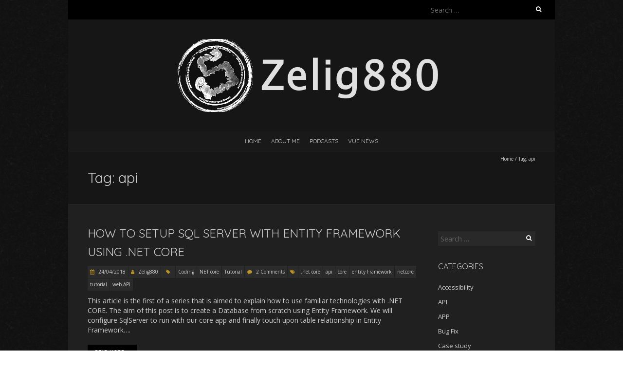

--- FILE ---
content_type: text/html; charset=UTF-8
request_url: https://zelig880.com/tag/api
body_size: 13997
content:
<!DOCTYPE html>
<!--[if lt IE 7 ]><html class="ie ie6" lang="en-GB"><![endif]-->
<!--[if IE 7 ]><html class="ie ie7" lang="en-GB"><![endif]-->
<!--[if IE 8 ]><html class="ie ie8" lang="en-GB"><![endif]-->
<!--[if ( gte IE 9)|!(IE)]><!--><html lang="en-GB"><!--<![endif]-->
<head>
<meta charset="UTF-8" />
<meta name="viewport" content="width=device-width, initial-scale=1, maximum-scale=1" />
<!--[if IE]><meta http-equiv="X-UA-Compatible" content="IE=edge,chrome=1"><![endif]-->
<link rel="profile" href="http://gmpg.org/xfn/11" />
<meta name='robots' content='index, follow, max-image-preview:large, max-snippet:-1, max-video-preview:-1' />
	<style>img:is([sizes="auto" i], [sizes^="auto," i]) { contain-intrinsic-size: 3000px 1500px }</style>
	
	<!-- This site is optimized with the Yoast SEO plugin v26.6 - https://yoast.com/wordpress/plugins/seo/ -->
	<title>api Archives - Zelig880</title>
	<link rel="canonical" href="https://zelig880.com/tag/api" />
	<meta property="og:locale" content="en_GB" />
	<meta property="og:type" content="article" />
	<meta property="og:title" content="api Archives - Zelig880" />
	<meta property="og:url" content="https://zelig880.com/tag/api" />
	<meta property="og:site_name" content="Zelig880" />
	<meta name="twitter:card" content="summary_large_image" />
	<meta name="twitter:site" content="@zelig880" />
	<script type="application/ld+json" class="yoast-schema-graph">{"@context":"https://schema.org","@graph":[{"@type":"CollectionPage","@id":"https://zelig880.com/tag/api","url":"https://zelig880.com/tag/api","name":"api Archives - Zelig880","isPartOf":{"@id":"https://zelig880.com/#website"},"breadcrumb":{"@id":"https://zelig880.com/tag/api#breadcrumb"},"inLanguage":"en-GB"},{"@type":"BreadcrumbList","@id":"https://zelig880.com/tag/api#breadcrumb","itemListElement":[{"@type":"ListItem","position":1,"name":"Home","item":"https://zelig880.com/"},{"@type":"ListItem","position":2,"name":"api"}]},{"@type":"WebSite","@id":"https://zelig880.com/#website","url":"https://zelig880.com/","name":"Zelig880","description":"","publisher":{"@id":"https://zelig880.com/#/schema/person/d93f3019c816900954a9a6476a90083c"},"potentialAction":[{"@type":"SearchAction","target":{"@type":"EntryPoint","urlTemplate":"https://zelig880.com/?s={search_term_string}"},"query-input":{"@type":"PropertyValueSpecification","valueRequired":true,"valueName":"search_term_string"}}],"inLanguage":"en-GB"},{"@type":["Person","Organization"],"@id":"https://zelig880.com/#/schema/person/d93f3019c816900954a9a6476a90083c","name":"Zelig880","image":{"@type":"ImageObject","inLanguage":"en-GB","@id":"https://zelig880.com/#/schema/person/image/","url":"https://zelig880.com/wp-content/uploads/2017/04/timbro-1.png","contentUrl":"https://zelig880.com/wp-content/uploads/2017/04/timbro-1.png","width":450,"height":435,"caption":"Zelig880"},"logo":{"@id":"https://zelig880.com/#/schema/person/image/"}}]}</script>
	<!-- / Yoast SEO plugin. -->


<link rel='dns-prefetch' href='//fonts.googleapis.com' />
<link rel='dns-prefetch' href='//www.googletagmanager.com' />
<link rel="alternate" type="application/rss+xml" title="Zelig880 &raquo; Feed" href="https://zelig880.com/feed" />
<link rel="alternate" type="application/rss+xml" title="Zelig880 &raquo; Comments Feed" href="https://zelig880.com/comments/feed" />
<script type="text/javascript" id="wpp-js" src="https://zelig880.com/wp-content/plugins/wordpress-popular-posts/assets/js/wpp.min.js?ver=7.3.6" data-sampling="0" data-sampling-rate="100" data-api-url="https://zelig880.com/wp-json/wordpress-popular-posts" data-post-id="0" data-token="c2f1085841" data-lang="0" data-debug="0"></script>
<link rel="alternate" type="application/rss+xml" title="Zelig880 &raquo; api Tag Feed" href="https://zelig880.com/tag/api/feed" />
		<!-- This site uses the Google Analytics by MonsterInsights plugin v9.11.0 - Using Analytics tracking - https://www.monsterinsights.com/ -->
							<script src="//www.googletagmanager.com/gtag/js?id=G-38H6GBWPXG"  data-cfasync="false" data-wpfc-render="false" type="text/javascript" async></script>
			<script data-cfasync="false" data-wpfc-render="false" type="text/javascript">
				var mi_version = '9.11.0';
				var mi_track_user = true;
				var mi_no_track_reason = '';
								var MonsterInsightsDefaultLocations = {"page_location":"https:\/\/zelig880.com\/tag\/api\/"};
								if ( typeof MonsterInsightsPrivacyGuardFilter === 'function' ) {
					var MonsterInsightsLocations = (typeof MonsterInsightsExcludeQuery === 'object') ? MonsterInsightsPrivacyGuardFilter( MonsterInsightsExcludeQuery ) : MonsterInsightsPrivacyGuardFilter( MonsterInsightsDefaultLocations );
				} else {
					var MonsterInsightsLocations = (typeof MonsterInsightsExcludeQuery === 'object') ? MonsterInsightsExcludeQuery : MonsterInsightsDefaultLocations;
				}

								var disableStrs = [
										'ga-disable-G-38H6GBWPXG',
									];

				/* Function to detect opted out users */
				function __gtagTrackerIsOptedOut() {
					for (var index = 0; index < disableStrs.length; index++) {
						if (document.cookie.indexOf(disableStrs[index] + '=true') > -1) {
							return true;
						}
					}

					return false;
				}

				/* Disable tracking if the opt-out cookie exists. */
				if (__gtagTrackerIsOptedOut()) {
					for (var index = 0; index < disableStrs.length; index++) {
						window[disableStrs[index]] = true;
					}
				}

				/* Opt-out function */
				function __gtagTrackerOptout() {
					for (var index = 0; index < disableStrs.length; index++) {
						document.cookie = disableStrs[index] + '=true; expires=Thu, 31 Dec 2099 23:59:59 UTC; path=/';
						window[disableStrs[index]] = true;
					}
				}

				if ('undefined' === typeof gaOptout) {
					function gaOptout() {
						__gtagTrackerOptout();
					}
				}
								window.dataLayer = window.dataLayer || [];

				window.MonsterInsightsDualTracker = {
					helpers: {},
					trackers: {},
				};
				if (mi_track_user) {
					function __gtagDataLayer() {
						dataLayer.push(arguments);
					}

					function __gtagTracker(type, name, parameters) {
						if (!parameters) {
							parameters = {};
						}

						if (parameters.send_to) {
							__gtagDataLayer.apply(null, arguments);
							return;
						}

						if (type === 'event') {
														parameters.send_to = monsterinsights_frontend.v4_id;
							var hookName = name;
							if (typeof parameters['event_category'] !== 'undefined') {
								hookName = parameters['event_category'] + ':' + name;
							}

							if (typeof MonsterInsightsDualTracker.trackers[hookName] !== 'undefined') {
								MonsterInsightsDualTracker.trackers[hookName](parameters);
							} else {
								__gtagDataLayer('event', name, parameters);
							}
							
						} else {
							__gtagDataLayer.apply(null, arguments);
						}
					}

					__gtagTracker('js', new Date());
					__gtagTracker('set', {
						'developer_id.dZGIzZG': true,
											});
					if ( MonsterInsightsLocations.page_location ) {
						__gtagTracker('set', MonsterInsightsLocations);
					}
										__gtagTracker('config', 'G-38H6GBWPXG', {"forceSSL":"true"} );
										window.gtag = __gtagTracker;										(function () {
						/* https://developers.google.com/analytics/devguides/collection/analyticsjs/ */
						/* ga and __gaTracker compatibility shim. */
						var noopfn = function () {
							return null;
						};
						var newtracker = function () {
							return new Tracker();
						};
						var Tracker = function () {
							return null;
						};
						var p = Tracker.prototype;
						p.get = noopfn;
						p.set = noopfn;
						p.send = function () {
							var args = Array.prototype.slice.call(arguments);
							args.unshift('send');
							__gaTracker.apply(null, args);
						};
						var __gaTracker = function () {
							var len = arguments.length;
							if (len === 0) {
								return;
							}
							var f = arguments[len - 1];
							if (typeof f !== 'object' || f === null || typeof f.hitCallback !== 'function') {
								if ('send' === arguments[0]) {
									var hitConverted, hitObject = false, action;
									if ('event' === arguments[1]) {
										if ('undefined' !== typeof arguments[3]) {
											hitObject = {
												'eventAction': arguments[3],
												'eventCategory': arguments[2],
												'eventLabel': arguments[4],
												'value': arguments[5] ? arguments[5] : 1,
											}
										}
									}
									if ('pageview' === arguments[1]) {
										if ('undefined' !== typeof arguments[2]) {
											hitObject = {
												'eventAction': 'page_view',
												'page_path': arguments[2],
											}
										}
									}
									if (typeof arguments[2] === 'object') {
										hitObject = arguments[2];
									}
									if (typeof arguments[5] === 'object') {
										Object.assign(hitObject, arguments[5]);
									}
									if ('undefined' !== typeof arguments[1].hitType) {
										hitObject = arguments[1];
										if ('pageview' === hitObject.hitType) {
											hitObject.eventAction = 'page_view';
										}
									}
									if (hitObject) {
										action = 'timing' === arguments[1].hitType ? 'timing_complete' : hitObject.eventAction;
										hitConverted = mapArgs(hitObject);
										__gtagTracker('event', action, hitConverted);
									}
								}
								return;
							}

							function mapArgs(args) {
								var arg, hit = {};
								var gaMap = {
									'eventCategory': 'event_category',
									'eventAction': 'event_action',
									'eventLabel': 'event_label',
									'eventValue': 'event_value',
									'nonInteraction': 'non_interaction',
									'timingCategory': 'event_category',
									'timingVar': 'name',
									'timingValue': 'value',
									'timingLabel': 'event_label',
									'page': 'page_path',
									'location': 'page_location',
									'title': 'page_title',
									'referrer' : 'page_referrer',
								};
								for (arg in args) {
																		if (!(!args.hasOwnProperty(arg) || !gaMap.hasOwnProperty(arg))) {
										hit[gaMap[arg]] = args[arg];
									} else {
										hit[arg] = args[arg];
									}
								}
								return hit;
							}

							try {
								f.hitCallback();
							} catch (ex) {
							}
						};
						__gaTracker.create = newtracker;
						__gaTracker.getByName = newtracker;
						__gaTracker.getAll = function () {
							return [];
						};
						__gaTracker.remove = noopfn;
						__gaTracker.loaded = true;
						window['__gaTracker'] = __gaTracker;
					})();
									} else {
										console.log("");
					(function () {
						function __gtagTracker() {
							return null;
						}

						window['__gtagTracker'] = __gtagTracker;
						window['gtag'] = __gtagTracker;
					})();
									}
			</script>
							<!-- / Google Analytics by MonsterInsights -->
		<script type="text/javascript">
/* <![CDATA[ */
window._wpemojiSettings = {"baseUrl":"https:\/\/s.w.org\/images\/core\/emoji\/16.0.1\/72x72\/","ext":".png","svgUrl":"https:\/\/s.w.org\/images\/core\/emoji\/16.0.1\/svg\/","svgExt":".svg","source":{"concatemoji":"https:\/\/zelig880.com\/wp-includes\/js\/wp-emoji-release.min.js?ver=6.8.3"}};
/*! This file is auto-generated */
!function(s,n){var o,i,e;function c(e){try{var t={supportTests:e,timestamp:(new Date).valueOf()};sessionStorage.setItem(o,JSON.stringify(t))}catch(e){}}function p(e,t,n){e.clearRect(0,0,e.canvas.width,e.canvas.height),e.fillText(t,0,0);var t=new Uint32Array(e.getImageData(0,0,e.canvas.width,e.canvas.height).data),a=(e.clearRect(0,0,e.canvas.width,e.canvas.height),e.fillText(n,0,0),new Uint32Array(e.getImageData(0,0,e.canvas.width,e.canvas.height).data));return t.every(function(e,t){return e===a[t]})}function u(e,t){e.clearRect(0,0,e.canvas.width,e.canvas.height),e.fillText(t,0,0);for(var n=e.getImageData(16,16,1,1),a=0;a<n.data.length;a++)if(0!==n.data[a])return!1;return!0}function f(e,t,n,a){switch(t){case"flag":return n(e,"\ud83c\udff3\ufe0f\u200d\u26a7\ufe0f","\ud83c\udff3\ufe0f\u200b\u26a7\ufe0f")?!1:!n(e,"\ud83c\udde8\ud83c\uddf6","\ud83c\udde8\u200b\ud83c\uddf6")&&!n(e,"\ud83c\udff4\udb40\udc67\udb40\udc62\udb40\udc65\udb40\udc6e\udb40\udc67\udb40\udc7f","\ud83c\udff4\u200b\udb40\udc67\u200b\udb40\udc62\u200b\udb40\udc65\u200b\udb40\udc6e\u200b\udb40\udc67\u200b\udb40\udc7f");case"emoji":return!a(e,"\ud83e\udedf")}return!1}function g(e,t,n,a){var r="undefined"!=typeof WorkerGlobalScope&&self instanceof WorkerGlobalScope?new OffscreenCanvas(300,150):s.createElement("canvas"),o=r.getContext("2d",{willReadFrequently:!0}),i=(o.textBaseline="top",o.font="600 32px Arial",{});return e.forEach(function(e){i[e]=t(o,e,n,a)}),i}function t(e){var t=s.createElement("script");t.src=e,t.defer=!0,s.head.appendChild(t)}"undefined"!=typeof Promise&&(o="wpEmojiSettingsSupports",i=["flag","emoji"],n.supports={everything:!0,everythingExceptFlag:!0},e=new Promise(function(e){s.addEventListener("DOMContentLoaded",e,{once:!0})}),new Promise(function(t){var n=function(){try{var e=JSON.parse(sessionStorage.getItem(o));if("object"==typeof e&&"number"==typeof e.timestamp&&(new Date).valueOf()<e.timestamp+604800&&"object"==typeof e.supportTests)return e.supportTests}catch(e){}return null}();if(!n){if("undefined"!=typeof Worker&&"undefined"!=typeof OffscreenCanvas&&"undefined"!=typeof URL&&URL.createObjectURL&&"undefined"!=typeof Blob)try{var e="postMessage("+g.toString()+"("+[JSON.stringify(i),f.toString(),p.toString(),u.toString()].join(",")+"));",a=new Blob([e],{type:"text/javascript"}),r=new Worker(URL.createObjectURL(a),{name:"wpTestEmojiSupports"});return void(r.onmessage=function(e){c(n=e.data),r.terminate(),t(n)})}catch(e){}c(n=g(i,f,p,u))}t(n)}).then(function(e){for(var t in e)n.supports[t]=e[t],n.supports.everything=n.supports.everything&&n.supports[t],"flag"!==t&&(n.supports.everythingExceptFlag=n.supports.everythingExceptFlag&&n.supports[t]);n.supports.everythingExceptFlag=n.supports.everythingExceptFlag&&!n.supports.flag,n.DOMReady=!1,n.readyCallback=function(){n.DOMReady=!0}}).then(function(){return e}).then(function(){var e;n.supports.everything||(n.readyCallback(),(e=n.source||{}).concatemoji?t(e.concatemoji):e.wpemoji&&e.twemoji&&(t(e.twemoji),t(e.wpemoji)))}))}((window,document),window._wpemojiSettings);
/* ]]> */
</script>
<!-- zelig880.com is managing ads with Advanced Ads 2.0.15 – https://wpadvancedads.com/ --><script id="zelig-ready">
			window.advanced_ads_ready=function(e,a){a=a||"complete";var d=function(e){return"interactive"===a?"loading"!==e:"complete"===e};d(document.readyState)?e():document.addEventListener("readystatechange",(function(a){d(a.target.readyState)&&e()}),{once:"interactive"===a})},window.advanced_ads_ready_queue=window.advanced_ads_ready_queue||[];		</script>
		<style id='wp-emoji-styles-inline-css' type='text/css'>

	img.wp-smiley, img.emoji {
		display: inline !important;
		border: none !important;
		box-shadow: none !important;
		height: 1em !important;
		width: 1em !important;
		margin: 0 0.07em !important;
		vertical-align: -0.1em !important;
		background: none !important;
		padding: 0 !important;
	}
</style>
<link rel='stylesheet' id='wp-block-library-css' href='https://zelig880.com/wp-includes/css/dist/block-library/style.min.css?ver=6.8.3' type='text/css' media='all' />
<style id='classic-theme-styles-inline-css' type='text/css'>
/*! This file is auto-generated */
.wp-block-button__link{color:#fff;background-color:#32373c;border-radius:9999px;box-shadow:none;text-decoration:none;padding:calc(.667em + 2px) calc(1.333em + 2px);font-size:1.125em}.wp-block-file__button{background:#32373c;color:#fff;text-decoration:none}
</style>
<style id='global-styles-inline-css' type='text/css'>
:root{--wp--preset--aspect-ratio--square: 1;--wp--preset--aspect-ratio--4-3: 4/3;--wp--preset--aspect-ratio--3-4: 3/4;--wp--preset--aspect-ratio--3-2: 3/2;--wp--preset--aspect-ratio--2-3: 2/3;--wp--preset--aspect-ratio--16-9: 16/9;--wp--preset--aspect-ratio--9-16: 9/16;--wp--preset--color--black: #000000;--wp--preset--color--cyan-bluish-gray: #abb8c3;--wp--preset--color--white: #ffffff;--wp--preset--color--pale-pink: #f78da7;--wp--preset--color--vivid-red: #cf2e2e;--wp--preset--color--luminous-vivid-orange: #ff6900;--wp--preset--color--luminous-vivid-amber: #fcb900;--wp--preset--color--light-green-cyan: #7bdcb5;--wp--preset--color--vivid-green-cyan: #00d084;--wp--preset--color--pale-cyan-blue: #8ed1fc;--wp--preset--color--vivid-cyan-blue: #0693e3;--wp--preset--color--vivid-purple: #9b51e0;--wp--preset--gradient--vivid-cyan-blue-to-vivid-purple: linear-gradient(135deg,rgba(6,147,227,1) 0%,rgb(155,81,224) 100%);--wp--preset--gradient--light-green-cyan-to-vivid-green-cyan: linear-gradient(135deg,rgb(122,220,180) 0%,rgb(0,208,130) 100%);--wp--preset--gradient--luminous-vivid-amber-to-luminous-vivid-orange: linear-gradient(135deg,rgba(252,185,0,1) 0%,rgba(255,105,0,1) 100%);--wp--preset--gradient--luminous-vivid-orange-to-vivid-red: linear-gradient(135deg,rgba(255,105,0,1) 0%,rgb(207,46,46) 100%);--wp--preset--gradient--very-light-gray-to-cyan-bluish-gray: linear-gradient(135deg,rgb(238,238,238) 0%,rgb(169,184,195) 100%);--wp--preset--gradient--cool-to-warm-spectrum: linear-gradient(135deg,rgb(74,234,220) 0%,rgb(151,120,209) 20%,rgb(207,42,186) 40%,rgb(238,44,130) 60%,rgb(251,105,98) 80%,rgb(254,248,76) 100%);--wp--preset--gradient--blush-light-purple: linear-gradient(135deg,rgb(255,206,236) 0%,rgb(152,150,240) 100%);--wp--preset--gradient--blush-bordeaux: linear-gradient(135deg,rgb(254,205,165) 0%,rgb(254,45,45) 50%,rgb(107,0,62) 100%);--wp--preset--gradient--luminous-dusk: linear-gradient(135deg,rgb(255,203,112) 0%,rgb(199,81,192) 50%,rgb(65,88,208) 100%);--wp--preset--gradient--pale-ocean: linear-gradient(135deg,rgb(255,245,203) 0%,rgb(182,227,212) 50%,rgb(51,167,181) 100%);--wp--preset--gradient--electric-grass: linear-gradient(135deg,rgb(202,248,128) 0%,rgb(113,206,126) 100%);--wp--preset--gradient--midnight: linear-gradient(135deg,rgb(2,3,129) 0%,rgb(40,116,252) 100%);--wp--preset--font-size--small: 13px;--wp--preset--font-size--medium: 20px;--wp--preset--font-size--large: 36px;--wp--preset--font-size--x-large: 42px;--wp--preset--spacing--20: 0.44rem;--wp--preset--spacing--30: 0.67rem;--wp--preset--spacing--40: 1rem;--wp--preset--spacing--50: 1.5rem;--wp--preset--spacing--60: 2.25rem;--wp--preset--spacing--70: 3.38rem;--wp--preset--spacing--80: 5.06rem;--wp--preset--shadow--natural: 6px 6px 9px rgba(0, 0, 0, 0.2);--wp--preset--shadow--deep: 12px 12px 50px rgba(0, 0, 0, 0.4);--wp--preset--shadow--sharp: 6px 6px 0px rgba(0, 0, 0, 0.2);--wp--preset--shadow--outlined: 6px 6px 0px -3px rgba(255, 255, 255, 1), 6px 6px rgba(0, 0, 0, 1);--wp--preset--shadow--crisp: 6px 6px 0px rgba(0, 0, 0, 1);}:where(.is-layout-flex){gap: 0.5em;}:where(.is-layout-grid){gap: 0.5em;}body .is-layout-flex{display: flex;}.is-layout-flex{flex-wrap: wrap;align-items: center;}.is-layout-flex > :is(*, div){margin: 0;}body .is-layout-grid{display: grid;}.is-layout-grid > :is(*, div){margin: 0;}:where(.wp-block-columns.is-layout-flex){gap: 2em;}:where(.wp-block-columns.is-layout-grid){gap: 2em;}:where(.wp-block-post-template.is-layout-flex){gap: 1.25em;}:where(.wp-block-post-template.is-layout-grid){gap: 1.25em;}.has-black-color{color: var(--wp--preset--color--black) !important;}.has-cyan-bluish-gray-color{color: var(--wp--preset--color--cyan-bluish-gray) !important;}.has-white-color{color: var(--wp--preset--color--white) !important;}.has-pale-pink-color{color: var(--wp--preset--color--pale-pink) !important;}.has-vivid-red-color{color: var(--wp--preset--color--vivid-red) !important;}.has-luminous-vivid-orange-color{color: var(--wp--preset--color--luminous-vivid-orange) !important;}.has-luminous-vivid-amber-color{color: var(--wp--preset--color--luminous-vivid-amber) !important;}.has-light-green-cyan-color{color: var(--wp--preset--color--light-green-cyan) !important;}.has-vivid-green-cyan-color{color: var(--wp--preset--color--vivid-green-cyan) !important;}.has-pale-cyan-blue-color{color: var(--wp--preset--color--pale-cyan-blue) !important;}.has-vivid-cyan-blue-color{color: var(--wp--preset--color--vivid-cyan-blue) !important;}.has-vivid-purple-color{color: var(--wp--preset--color--vivid-purple) !important;}.has-black-background-color{background-color: var(--wp--preset--color--black) !important;}.has-cyan-bluish-gray-background-color{background-color: var(--wp--preset--color--cyan-bluish-gray) !important;}.has-white-background-color{background-color: var(--wp--preset--color--white) !important;}.has-pale-pink-background-color{background-color: var(--wp--preset--color--pale-pink) !important;}.has-vivid-red-background-color{background-color: var(--wp--preset--color--vivid-red) !important;}.has-luminous-vivid-orange-background-color{background-color: var(--wp--preset--color--luminous-vivid-orange) !important;}.has-luminous-vivid-amber-background-color{background-color: var(--wp--preset--color--luminous-vivid-amber) !important;}.has-light-green-cyan-background-color{background-color: var(--wp--preset--color--light-green-cyan) !important;}.has-vivid-green-cyan-background-color{background-color: var(--wp--preset--color--vivid-green-cyan) !important;}.has-pale-cyan-blue-background-color{background-color: var(--wp--preset--color--pale-cyan-blue) !important;}.has-vivid-cyan-blue-background-color{background-color: var(--wp--preset--color--vivid-cyan-blue) !important;}.has-vivid-purple-background-color{background-color: var(--wp--preset--color--vivid-purple) !important;}.has-black-border-color{border-color: var(--wp--preset--color--black) !important;}.has-cyan-bluish-gray-border-color{border-color: var(--wp--preset--color--cyan-bluish-gray) !important;}.has-white-border-color{border-color: var(--wp--preset--color--white) !important;}.has-pale-pink-border-color{border-color: var(--wp--preset--color--pale-pink) !important;}.has-vivid-red-border-color{border-color: var(--wp--preset--color--vivid-red) !important;}.has-luminous-vivid-orange-border-color{border-color: var(--wp--preset--color--luminous-vivid-orange) !important;}.has-luminous-vivid-amber-border-color{border-color: var(--wp--preset--color--luminous-vivid-amber) !important;}.has-light-green-cyan-border-color{border-color: var(--wp--preset--color--light-green-cyan) !important;}.has-vivid-green-cyan-border-color{border-color: var(--wp--preset--color--vivid-green-cyan) !important;}.has-pale-cyan-blue-border-color{border-color: var(--wp--preset--color--pale-cyan-blue) !important;}.has-vivid-cyan-blue-border-color{border-color: var(--wp--preset--color--vivid-cyan-blue) !important;}.has-vivid-purple-border-color{border-color: var(--wp--preset--color--vivid-purple) !important;}.has-vivid-cyan-blue-to-vivid-purple-gradient-background{background: var(--wp--preset--gradient--vivid-cyan-blue-to-vivid-purple) !important;}.has-light-green-cyan-to-vivid-green-cyan-gradient-background{background: var(--wp--preset--gradient--light-green-cyan-to-vivid-green-cyan) !important;}.has-luminous-vivid-amber-to-luminous-vivid-orange-gradient-background{background: var(--wp--preset--gradient--luminous-vivid-amber-to-luminous-vivid-orange) !important;}.has-luminous-vivid-orange-to-vivid-red-gradient-background{background: var(--wp--preset--gradient--luminous-vivid-orange-to-vivid-red) !important;}.has-very-light-gray-to-cyan-bluish-gray-gradient-background{background: var(--wp--preset--gradient--very-light-gray-to-cyan-bluish-gray) !important;}.has-cool-to-warm-spectrum-gradient-background{background: var(--wp--preset--gradient--cool-to-warm-spectrum) !important;}.has-blush-light-purple-gradient-background{background: var(--wp--preset--gradient--blush-light-purple) !important;}.has-blush-bordeaux-gradient-background{background: var(--wp--preset--gradient--blush-bordeaux) !important;}.has-luminous-dusk-gradient-background{background: var(--wp--preset--gradient--luminous-dusk) !important;}.has-pale-ocean-gradient-background{background: var(--wp--preset--gradient--pale-ocean) !important;}.has-electric-grass-gradient-background{background: var(--wp--preset--gradient--electric-grass) !important;}.has-midnight-gradient-background{background: var(--wp--preset--gradient--midnight) !important;}.has-small-font-size{font-size: var(--wp--preset--font-size--small) !important;}.has-medium-font-size{font-size: var(--wp--preset--font-size--medium) !important;}.has-large-font-size{font-size: var(--wp--preset--font-size--large) !important;}.has-x-large-font-size{font-size: var(--wp--preset--font-size--x-large) !important;}
:where(.wp-block-post-template.is-layout-flex){gap: 1.25em;}:where(.wp-block-post-template.is-layout-grid){gap: 1.25em;}
:where(.wp-block-columns.is-layout-flex){gap: 2em;}:where(.wp-block-columns.is-layout-grid){gap: 2em;}
:root :where(.wp-block-pullquote){font-size: 1.5em;line-height: 1.6;}
</style>
<link rel='stylesheet' id='wordpress-popular-posts-css-css' href='https://zelig880.com/wp-content/plugins/wordpress-popular-posts/assets/css/wpp.css?ver=7.3.6' type='text/css' media='all' />
<link rel='stylesheet' id='blackoot-css' href='https://zelig880.com/wp-content/themes/blackoot-lite/css/blackoot.min.css?ver=1.1.23' type='text/css' media='all' />
<link rel='stylesheet' id='blackoot-style-css' href='https://zelig880.com/wp-content/themes/blackoot-lite/style.css?ver=1.1.23' type='text/css' media='all' />
<link rel='stylesheet' id='font-awesome-css' href='https://zelig880.com/wp-content/themes/blackoot-lite/css/font-awesome/css/font-awesome.min.css?ver=1.1.23' type='text/css' media='all' />
<link rel='stylesheet' id='blackoot-webfonts-css' href='//fonts.googleapis.com/css?family=Open+Sans:400italic,700italic,400,700|Quicksand:400italic,700italic,400,700&#038;subset=latin,latin-ext' type='text/css' media='all' />
<script type="text/javascript" src="https://zelig880.com/wp-content/plugins/google-analytics-for-wordpress/assets/js/frontend-gtag.min.js?ver=9.11.0" id="monsterinsights-frontend-script-js" async="async" data-wp-strategy="async"></script>
<script data-cfasync="false" data-wpfc-render="false" type="text/javascript" id='monsterinsights-frontend-script-js-extra'>/* <![CDATA[ */
var monsterinsights_frontend = {"js_events_tracking":"true","download_extensions":"doc,pdf,ppt,zip,xls,docx,pptx,xlsx","inbound_paths":"[]","home_url":"https:\/\/zelig880.com","hash_tracking":"false","v4_id":"G-38H6GBWPXG"};/* ]]> */
</script>
<script type="text/javascript" src="https://zelig880.com/wp-includes/js/jquery/jquery.min.js?ver=3.7.1" id="jquery-core-js"></script>
<script type="text/javascript" src="https://zelig880.com/wp-includes/js/jquery/jquery-migrate.min.js?ver=3.4.1" id="jquery-migrate-js"></script>
<script type="text/javascript" src="https://zelig880.com/wp-includes/js/hoverIntent.min.js?ver=1.10.2" id="hoverIntent-js"></script>
<script type="text/javascript" src="https://zelig880.com/wp-content/themes/blackoot-lite/js/blackoot.min.js?ver=1.1.23" id="blackoot-js"></script>
<!--[if lt IE 9]>
<script type="text/javascript" src="https://zelig880.com/wp-content/themes/blackoot-lite/js/html5.js?ver=1.1.23" id="html5shiv-js"></script>
<![endif]-->
<link rel="https://api.w.org/" href="https://zelig880.com/wp-json/" /><link rel="alternate" title="JSON" type="application/json" href="https://zelig880.com/wp-json/wp/v2/tags/54" /><link rel="EditURI" type="application/rsd+xml" title="RSD" href="https://zelig880.com/xmlrpc.php?rsd" />
<meta name="generator" content="WordPress 6.8.3" />
<meta name="cdp-version" content="1.5.0" /><meta name="generator" content="Site Kit by Google 1.168.0" />            <style id="wpp-loading-animation-styles">@-webkit-keyframes bgslide{from{background-position-x:0}to{background-position-x:-200%}}@keyframes bgslide{from{background-position-x:0}to{background-position-x:-200%}}.wpp-widget-block-placeholder,.wpp-shortcode-placeholder{margin:0 auto;width:60px;height:3px;background:#dd3737;background:linear-gradient(90deg,#dd3737 0%,#571313 10%,#dd3737 100%);background-size:200% auto;border-radius:3px;-webkit-animation:bgslide 1s infinite linear;animation:bgslide 1s infinite linear}</style>
            <style type="text/css" id="custom-background-css">
body.custom-background { background-image: url("https://zelig880.com/wp-content/themes/blackoot-lite/img/zwartevilt.png"); background-position: left top; background-size: auto; background-repeat: repeat; background-attachment: scroll; }
</style>
	<link rel="preload" as="style" href="https://zelig880.com/wp-content/plugins/code-prettify/prettify/prettify.css" /><script  async src="https://pagead2.googlesyndication.com/pagead/js/adsbygoogle.js?client=ca-pub-6457932837295313" crossorigin="anonymous"></script><link rel="icon" href="https://zelig880.com/wp-content/uploads/2017/04/cropped-timbro-32x32.png" sizes="32x32" />
<link rel="icon" href="https://zelig880.com/wp-content/uploads/2017/04/cropped-timbro-192x192.png" sizes="192x192" />
<link rel="apple-touch-icon" href="https://zelig880.com/wp-content/uploads/2017/04/cropped-timbro-180x180.png" />
<meta name="msapplication-TileImage" content="https://zelig880.com/wp-content/uploads/2017/04/cropped-timbro-270x270.png" />
		<style type="text/css" id="wp-custom-css">
			pre{
	background-color: whitesmoke;
    border-radius: 15px;
    box-shadow: 5px 5px 12px black;
}		</style>
		</head>
<body class="archive tag tag-api tag-54 custom-background wp-theme-blackoot-lite aa-prefix-zelig-">
<div id="main-wrap">
	<div id="header-wrap">
		<div id="tophead-wrap">
			<div class="container">
				<div class="tophead">
					<form role="search" method="get" class="search-form" action="https://zelig880.com/">
				<label>
					<span class="screen-reader-text">Search for:</span>
					<input type="search" class="search-field" placeholder="Search &hellip;" value="" name="s" />
				</label>
				<input type="submit" class="search-submit" value="Search" />
			</form>				</div>
			</div>
		</div>

		<div id="header">
			<div class="container">
				<div id="logo">
					<a href="https://zelig880.com" title='Zelig880' rel='home'>
													<h1 class="site-title" style="display:none">Zelig880</h1>
							<img src="https://zelig880.com/wp-content/uploads/2020/03/timbrotextWHITE-2.png" alt="Zelig880">
												</a>
				</div>
							</div>
		</div>

		<div id="nav-wrap">
			<div id="navbar" class="container">
				<div class="menu"><ul>
<li ><a href="https://zelig880.com/">Home</a></li><li class="page_item page-item-1079"><a href="https://zelig880.com/about-me-2">About Me</a></li>
<li class="page_item page-item-949"><a href="https://zelig880.com/handpicked-podcast-list-and-rss-feed">Podcasts</a></li>
<li class="page_item page-item-1191"><a href="https://zelig880.com/vue-news">Vue News</a></li>
</ul></div>
			</div>
		</div>
	</div>
		<div id="page-title">
		<div class="container">
							<div id="breadcrumbs">
					<a href="https://zelig880.com">Home</a><span class="separator"> / </span>Tag: <span>api</span>				</div>
							<h1>Tag: <span>api</span></h1>
		</div>
	</div>
	<div id="main-content" class="container">
	<div id="page-container" class="with-sidebar">
						<div id="post-888" class="post-888 post type-post status-publish format-standard hentry category-coding category-net-core category-tutorial tag-net-core tag-api tag-core tag-entity-framework tag-netcore tag-tutorial tag-web-api">

					<h2 class="entry-title">
						<a href="https://zelig880.com/how-to-setup-sql-and-create-tables-with-entity-framework-using-net-core" title="How to setup SQL server with Entity Framework using .NET CORE" rel="bookmark">
							How to setup SQL server with Entity Framework using .NET CORE						</a>
					</h2>

										<div class="postmetadata">
													<span class="meta-date post-date updated"><i class="fa fa-calendar"></i><a href="https://zelig880.com/how-to-setup-sql-and-create-tables-with-entity-framework-using-net-core" title="How to setup SQL server with Entity Framework using .NET CORE" rel="bookmark">
								24/04/2018							</a></span>
														<span class="meta-author author vcard"><i class="fa fa-user"></i>
								<a class="fn" href="https://zelig880.com/author/zelig880" title="View all posts by Zelig880" rel="author">Zelig880</a>							</span>
														<div class="meta-category">
								<span class="category-icon" title="Category"><i class="fa fa-tag"></i></span>
								<a href="https://zelig880.com/category/coding">Coding</a><a href="https://zelig880.com/category/coding/net-core">NET core</a><a href="https://zelig880.com/category/tutorial">Tutorial</a>							</div>
														<span class="meta-comments"><i class="fa fa-comment"></i>
								<a href="https://zelig880.com/how-to-setup-sql-and-create-tables-with-entity-framework-using-net-core#comments">2 Comments</a>							</span>
							<div class="meta-tags"><span class="tags-icon"><i class="fa fa-tags"></i></span><a href="https://zelig880.com/tag/net-core" rel="tag">.net core</a><a href="https://zelig880.com/tag/api" rel="tag">api</a><a href="https://zelig880.com/tag/core" rel="tag">core</a><a href="https://zelig880.com/tag/entity-framework" rel="tag">entity Framework</a><a href="https://zelig880.com/tag/netcore" rel="tag">netcore</a><a href="https://zelig880.com/tag/tutorial" rel="tag">tutorial</a><a href="https://zelig880.com/tag/web-api" rel="tag">web API</a></div>					</div>
											<div class="post-content entry-summary">
						<p>This article is the first of a series that is aimed to explain how to use familiar technologies with .NET CORE. The aim of this post is to create a Database from scratch using Entity Framework. We will configure SqlServer to run with our core app and finally touch upon table relationship in Entity Framework&#8230;. </p>
<div class="read-more navbutton"><a href="https://zelig880.com/how-to-setup-sql-and-create-tables-with-entity-framework-using-net-core">Read More<i class="fa fa-angle-double-right"></i></a></div>
					</div>

				</div>

				<hr />
								<div id="post-620" class="post-620 post type-post status-publish format-standard has-post-thumbnail hentry category-api category-coding category-php-coding category-tutorial tag-api tag-code tag-email tag-php tag-tutorial">

					<h2 class="entry-title">
						<a href="https://zelig880.com/transactional-email-made-easy-postmark" title="Transactional email made easy &#8211; Postmark" rel="bookmark">
							Transactional email made easy &#8211; Postmark						</a>
					</h2>

											<div class="thumbnail">
							<a href="https://zelig880.com/transactional-email-made-easy-postmark" title="Transactional email made easy &#8211; Postmark">
								<img width="571" height="300" src="https://zelig880.com/wp-content/uploads/2017/04/TransactionalEmailBestPractices.png" class="scale-with-grid wp-post-image" alt="" decoding="async" srcset="https://zelig880.com/wp-content/uploads/2017/04/TransactionalEmailBestPractices.png 2400w, https://zelig880.com/wp-content/uploads/2017/04/TransactionalEmailBestPractices-300x158.png 300w, https://zelig880.com/wp-content/uploads/2017/04/TransactionalEmailBestPractices-768x403.png 768w, https://zelig880.com/wp-content/uploads/2017/04/TransactionalEmailBestPractices-1024x538.png 1024w, https://zelig880.com/wp-content/uploads/2017/04/TransactionalEmailBestPractices-1000x525.png 1000w, https://zelig880.com/wp-content/uploads/2017/04/TransactionalEmailBestPractices-500x263.png 500w, https://zelig880.com/wp-content/uploads/2017/04/TransactionalEmailBestPractices-1920x1008.png 1920w" sizes="(max-width: 571px) 100vw, 571px" />							</a>
						</div>
											<div class="postmetadata">
													<span class="meta-date post-date updated"><i class="fa fa-calendar"></i><a href="https://zelig880.com/transactional-email-made-easy-postmark" title="Transactional email made easy &#8211; Postmark" rel="bookmark">
								21/04/2017							</a></span>
														<span class="meta-author author vcard"><i class="fa fa-user"></i>
								<a class="fn" href="https://zelig880.com/author/zelig880" title="View all posts by Zelig880" rel="author">Zelig880</a>							</span>
														<div class="meta-category">
								<span class="category-icon" title="Category"><i class="fa fa-tag"></i></span>
								<a href="https://zelig880.com/category/api">API</a><a href="https://zelig880.com/category/coding">Coding</a><a href="https://zelig880.com/category/coding/php-coding">PHP</a><a href="https://zelig880.com/category/tutorial">Tutorial</a>							</div>
														<span class="meta-comments"><i class="fa fa-comment"></i>
								<a href="https://zelig880.com/transactional-email-made-easy-postmark#respond">0 Comment</a>							</span>
							<div class="meta-tags"><span class="tags-icon"><i class="fa fa-tags"></i></span><a href="https://zelig880.com/tag/api" rel="tag">api</a><a href="https://zelig880.com/tag/code" rel="tag">code</a><a href="https://zelig880.com/tag/email" rel="tag">email</a><a href="https://zelig880.com/tag/php" rel="tag">PHP</a><a href="https://zelig880.com/tag/tutorial" rel="tag">tutorial</a></div>					</div>
											<div class="post-content entry-summary">
						<p>Every developer in their career has been asked to build a transactional email at least once. It usually starts with a simple request like: Please could you send a simple email when a contact form is submitted, something very simple, nothing special. A few minutes search on Google or Stackoverflow and &#8220;snap&#8221;, we find perfectly&#8230; </p>
<div class="read-more navbutton"><a href="https://zelig880.com/transactional-email-made-easy-postmark">Read More<i class="fa fa-angle-double-right"></i></a></div>
					</div>

				</div>

				<hr />
						<div class="page_nav">
					</div>

	</div>

	<div id="sidebar-container">
		<ul id="sidebar">
	<li id="search-3" class="widget widget_search"><form role="search" method="get" class="search-form" action="https://zelig880.com/">
				<label>
					<span class="screen-reader-text">Search for:</span>
					<input type="search" class="search-field" placeholder="Search &hellip;" value="" name="s" />
				</label>
				<input type="submit" class="search-submit" value="Search" />
			</form></li>
<li id="categories-3" class="widget widget_categories"><h3 class="widget-title">Categories</h3>
			<ul>
					<li class="cat-item cat-item-8"><a href="https://zelig880.com/category/accessibility">Accessibility</a>
</li>
	<li class="cat-item cat-item-50"><a href="https://zelig880.com/category/api">API</a>
</li>
	<li class="cat-item cat-item-65"><a href="https://zelig880.com/category/coding/app">APP</a>
</li>
	<li class="cat-item cat-item-148"><a href="https://zelig880.com/category/coding/bug-fix">Bug Fix</a>
</li>
	<li class="cat-item cat-item-58"><a href="https://zelig880.com/category/case-study">Case study</a>
</li>
	<li class="cat-item cat-item-48"><a href="https://zelig880.com/category/coding">Coding</a>
</li>
	<li class="cat-item cat-item-158"><a href="https://zelig880.com/category/coding/css">CSS</a>
</li>
	<li class="cat-item cat-item-2"><a href="https://zelig880.com/category/free-thoughts">Free thoughts</a>
</li>
	<li class="cat-item cat-item-62"><a href="https://zelig880.com/category/coding/html">HTML</a>
</li>
	<li class="cat-item cat-item-63"><a href="https://zelig880.com/category/coding/javascript">Javascript</a>
</li>
	<li class="cat-item cat-item-123"><a href="https://zelig880.com/category/coding/net-core">NET core</a>
</li>
	<li class="cat-item cat-item-49"><a href="https://zelig880.com/category/coding/php-coding">PHP</a>
</li>
	<li class="cat-item cat-item-77"><a href="https://zelig880.com/category/quotes">Quotes</a>
</li>
	<li class="cat-item cat-item-52"><a href="https://zelig880.com/category/tutorial">Tutorial</a>
</li>
	<li class="cat-item cat-item-1"><a href="https://zelig880.com/category/uncategorized">Uncategorized</a>
</li>
	<li class="cat-item cat-item-178"><a href="https://zelig880.com/category/vuejs">VueJs</a>
</li>
			</ul>

			</li>
<li class="widget zelig-widget"><script async src="//pagead2.googlesyndication.com/pagead/js/adsbygoogle.js?client=ca-pub-6457932837295313" crossorigin="anonymous"></script><ins class="adsbygoogle" style="display:block;" data-ad-client="ca-pub-6457932837295313" 
data-ad-slot="1510001295" 
data-ad-format="auto"></ins>
<script> 
(adsbygoogle = window.adsbygoogle || []).push({}); 
</script>
</li>

		<li id="recent-posts-4" class="widget widget_recent_entries">
		<h3 class="widget-title">Recent Posts</h3>
		<ul>
											<li>
					<a href="https://zelig880.com/how-to-deploy-vitepress-on-github-pages-using-github-actions">How to deploy VitePress on GitHub Pages using GitHub Actions</a>
											<span class="post-date">04/11/2023</span>
									</li>
											<li>
					<a href="https://zelig880.com/unveiling-the-power-of-speechrecognition-web-api-with-vue-js">Unveiling the Power of SpeechRecognition Web API with Vue.js</a>
											<span class="post-date">30/09/2023</span>
									</li>
											<li>
					<a href="https://zelig880.com/how-to-make-fluid-typography-with-css">How to make fluid typography with CSS</a>
											<span class="post-date">09/06/2023</span>
									</li>
					</ul>

		</li>
<li id="tag_cloud-3" class="widget widget_tag_cloud"><h3 class="widget-title">Tags</h3><div class="tagcloud"><a href="https://zelig880.com/tag/net-core" class="tag-cloud-link tag-link-126 tag-link-position-1" style="font-size: 11.405405405405pt;" aria-label=".net core (2 items)">.net core</a>
<a href="https://zelig880.com/tag/100daysofcode" class="tag-cloud-link tag-link-157 tag-link-position-2" style="font-size: 17.081081081081pt;" aria-label="100daysofcode (5 items)">100daysofcode</a>
<a href="https://zelig880.com/tag/aaa-standards" class="tag-cloud-link tag-link-11 tag-link-position-3" style="font-size: 8pt;" aria-label="AAA standards (1 item)">AAA standards</a>
<a href="https://zelig880.com/tag/aa-standards" class="tag-cloud-link tag-link-10 tag-link-position-4" style="font-size: 8pt;" aria-label="AA standards (1 item)">AA standards</a>
<a href="https://zelig880.com/tag/accessibility" class="tag-cloud-link tag-link-9 tag-link-position-5" style="font-size: 8pt;" aria-label="accessibility (1 item)">accessibility</a>
<a href="https://zelig880.com/tag/accessible-html" class="tag-cloud-link tag-link-12 tag-link-position-6" style="font-size: 8pt;" aria-label="Accessible HTML (1 item)">Accessible HTML</a>
<a href="https://zelig880.com/tag/animation" class="tag-cloud-link tag-link-171 tag-link-position-7" style="font-size: 11.405405405405pt;" aria-label="animation (2 items)">animation</a>
<a href="https://zelig880.com/tag/api" class="tag-cloud-link tag-link-54 tag-link-position-8" style="font-size: 11.405405405405pt;" aria-label="api (2 items)">api</a>
<a href="https://zelig880.com/tag/blog" class="tag-cloud-link tag-link-6 tag-link-position-9" style="font-size: 11.405405405405pt;" aria-label="blog (2 items)">blog</a>
<a href="https://zelig880.com/tag/browser-game" class="tag-cloud-link tag-link-101 tag-link-position-10" style="font-size: 11.405405405405pt;" aria-label="browser game (2 items)">browser game</a>
<a href="https://zelig880.com/tag/career" class="tag-cloud-link tag-link-61 tag-link-position-11" style="font-size: 11.405405405405pt;" aria-label="career (2 items)">career</a>
<a href="https://zelig880.com/tag/celebration" class="tag-cloud-link tag-link-4 tag-link-position-12" style="font-size: 8pt;" aria-label="celebration (1 item)">celebration</a>
<a href="https://zelig880.com/tag/clean-code" class="tag-cloud-link tag-link-73 tag-link-position-13" style="font-size: 17.081081081081pt;" aria-label="Clean code (5 items)">Clean code</a>
<a href="https://zelig880.com/tag/coach" class="tag-cloud-link tag-link-90 tag-link-position-14" style="font-size: 11.405405405405pt;" aria-label="coach (2 items)">coach</a>
<a href="https://zelig880.com/tag/code" class="tag-cloud-link tag-link-55 tag-link-position-15" style="font-size: 8pt;" aria-label="code (1 item)">code</a>
<a href="https://zelig880.com/tag/coding-standards" class="tag-cloud-link tag-link-118 tag-link-position-16" style="font-size: 13.675675675676pt;" aria-label="coding standards (3 items)">coding standards</a>
<a href="https://zelig880.com/tag/conference" class="tag-cloud-link tag-link-113 tag-link-position-17" style="font-size: 13.675675675676pt;" aria-label="Conference (3 items)">Conference</a>
<a href="https://zelig880.com/tag/css" class="tag-cloud-link tag-link-155 tag-link-position-18" style="font-size: 11.405405405405pt;" aria-label="css (2 items)">css</a>
<a href="https://zelig880.com/tag/css3" class="tag-cloud-link tag-link-156 tag-link-position-19" style="font-size: 13.675675675676pt;" aria-label="css3 (3 items)">css3</a>
<a href="https://zelig880.com/tag/css-tricks" class="tag-cloud-link tag-link-177 tag-link-position-20" style="font-size: 11.405405405405pt;" aria-label="CSS tricks (2 items)">CSS tricks</a>
<a href="https://zelig880.com/tag/database" class="tag-cloud-link tag-link-130 tag-link-position-21" style="font-size: 11.405405405405pt;" aria-label="database (2 items)">database</a>
<a href="https://zelig880.com/tag/dev-blogs" class="tag-cloud-link tag-link-7 tag-link-position-22" style="font-size: 8pt;" aria-label="dev blogs (1 item)">dev blogs</a>
<a href="https://zelig880.com/tag/developer" class="tag-cloud-link tag-link-82 tag-link-position-23" style="font-size: 13.675675675676pt;" aria-label="developer (3 items)">developer</a>
<a href="https://zelig880.com/tag/directives" class="tag-cloud-link tag-link-196 tag-link-position-24" style="font-size: 11.405405405405pt;" aria-label="directives (2 items)">directives</a>
<a href="https://zelig880.com/tag/easter" class="tag-cloud-link tag-link-3 tag-link-position-25" style="font-size: 8pt;" aria-label="easter (1 item)">easter</a>
<a href="https://zelig880.com/tag/ecmascript" class="tag-cloud-link tag-link-91 tag-link-position-26" style="font-size: 13.675675675676pt;" aria-label="ecmascript (3 items)">ecmascript</a>
<a href="https://zelig880.com/tag/ecmascript-2015" class="tag-cloud-link tag-link-93 tag-link-position-27" style="font-size: 11.405405405405pt;" aria-label="ECMAscript 2015 (2 items)">ECMAscript 2015</a>
<a href="https://zelig880.com/tag/frontend" class="tag-cloud-link tag-link-145 tag-link-position-28" style="font-size: 11.405405405405pt;" aria-label="frontend (2 items)">frontend</a>
<a href="https://zelig880.com/tag/git" class="tag-cloud-link tag-link-120 tag-link-position-29" style="font-size: 11.405405405405pt;" aria-label="git (2 items)">git</a>
<a href="https://zelig880.com/tag/javascript" class="tag-cloud-link tag-link-71 tag-link-position-30" style="font-size: 19.351351351351pt;" aria-label="Javascript (7 items)">Javascript</a>
<a href="https://zelig880.com/tag/phaserjs" class="tag-cloud-link tag-link-102 tag-link-position-31" style="font-size: 11.405405405405pt;" aria-label="phaserJs (2 items)">phaserJs</a>
<a href="https://zelig880.com/tag/php" class="tag-cloud-link tag-link-53 tag-link-position-32" style="font-size: 8pt;" aria-label="PHP (1 item)">PHP</a>
<a href="https://zelig880.com/tag/programmer" class="tag-cloud-link tag-link-5 tag-link-position-33" style="font-size: 15.567567567568pt;" aria-label="programmer (4 items)">programmer</a>
<a href="https://zelig880.com/tag/programming-quote" class="tag-cloud-link tag-link-79 tag-link-position-34" style="font-size: 11.405405405405pt;" aria-label="programming quote (2 items)">programming quote</a>
<a href="https://zelig880.com/tag/remote-working" class="tag-cloud-link tag-link-110 tag-link-position-35" style="font-size: 11.405405405405pt;" aria-label="remote working (2 items)">remote working</a>
<a href="https://zelig880.com/tag/script-setup" class="tag-cloud-link tag-link-195 tag-link-position-36" style="font-size: 11.405405405405pt;" aria-label="Script Setup (2 items)">Script Setup</a>
<a href="https://zelig880.com/tag/speaker" class="tag-cloud-link tag-link-115 tag-link-position-37" style="font-size: 11.405405405405pt;" aria-label="speaker (2 items)">speaker</a>
<a href="https://zelig880.com/tag/standards" class="tag-cloud-link tag-link-74 tag-link-position-38" style="font-size: 11.405405405405pt;" aria-label="Standards (2 items)">Standards</a>
<a href="https://zelig880.com/tag/tutorial" class="tag-cloud-link tag-link-57 tag-link-position-39" style="font-size: 11.405405405405pt;" aria-label="tutorial (2 items)">tutorial</a>
<a href="https://zelig880.com/tag/visual-studio-code" class="tag-cloud-link tag-link-119 tag-link-position-40" style="font-size: 13.675675675676pt;" aria-label="visual studio code (3 items)">visual studio code</a>
<a href="https://zelig880.com/tag/vue" class="tag-cloud-link tag-link-146 tag-link-position-41" style="font-size: 13.675675675676pt;" aria-label="vue (3 items)">vue</a>
<a href="https://zelig880.com/tag/vue-js" class="tag-cloud-link tag-link-106 tag-link-position-42" style="font-size: 22pt;" aria-label="vue.js (10 items)">vue.js</a>
<a href="https://zelig880.com/tag/vue-3" class="tag-cloud-link tag-link-193 tag-link-position-43" style="font-size: 19.351351351351pt;" aria-label="Vue 3 (7 items)">Vue 3</a>
<a href="https://zelig880.com/tag/vuejs" class="tag-cloud-link tag-link-183 tag-link-position-44" style="font-size: 13.675675675676pt;" aria-label="VueJs (3 items)">VueJs</a>
<a href="https://zelig880.com/tag/vuejs-3" class="tag-cloud-link tag-link-184 tag-link-position-45" style="font-size: 11.405405405405pt;" aria-label="VueJs 3 (2 items)">VueJs 3</a></div>
</li>
<li class="widget zelig-widget"><script async src="//pagead2.googlesyndication.com/pagead/js/adsbygoogle.js?client=ca-pub-6457932837295313" crossorigin="anonymous"></script><ins class="adsbygoogle" style="display:block;" data-ad-client="ca-pub-6457932837295313" 
data-ad-slot="1510001295" 
data-ad-format="auto"></ins>
<script> 
(adsbygoogle = window.adsbygoogle || []).push({}); 
</script>
</li>

<li id="wpp-2" class="widget popular-posts">

</li>

<li id="search-2" class="widget widget_search"><form role="search" method="get" class="search-form" action="https://zelig880.com/">
				<label>
					<span class="screen-reader-text">Search for:</span>
					<input type="search" class="search-field" placeholder="Search &hellip;" value="" name="s" />
				</label>
				<input type="submit" class="search-submit" value="Search" />
			</form></li>
</ul>
	</div>

</div>
	<div id="footer">
		<div class="container">
			<ul>
			
		<li id="recent-posts-2" class="widget widget_recent_entries">
		<h3 class="widget-title">Recent Posts</h3>
		<ul>
											<li>
					<a href="https://zelig880.com/how-to-deploy-vitepress-on-github-pages-using-github-actions">How to deploy VitePress on GitHub Pages using GitHub Actions</a>
									</li>
											<li>
					<a href="https://zelig880.com/unveiling-the-power-of-speechrecognition-web-api-with-vue-js">Unveiling the Power of SpeechRecognition Web API with Vue.js</a>
									</li>
											<li>
					<a href="https://zelig880.com/how-to-make-fluid-typography-with-css">How to make fluid typography with CSS</a>
									</li>
											<li>
					<a href="https://zelig880.com/how-to-watch-for-nested-data-in-vue-js">How to watch for nested data in Vue Js</a>
									</li>
											<li>
					<a href="https://zelig880.com/how-to-wait-for-an-element-to-render-in-the-dom">How to wait for an element to render in the DOM</a>
									</li>
					</ul>

		</li>
			</ul>
		</div>
	</div>
	<div id="sub-footer">
	<div class="container">
		<div class="sub-footer-left">
			<p>

			
			Copyright &copy; 2026, Zelig880. Proudly powered by <a href="https://wordpress.org/" title="Semantic Personal Publishing Platform">WordPress</a>. Blackoot design by <a href="https://www.iceablethemes.com" title="Free and Premium WordPress Themes">Iceable Themes</a>.

			</p>
		</div>

		<div class="sub-footer-right">
			<div class="menu"><ul>
<li ><a href="https://zelig880.com/">Home</a></li><li class="page_item page-item-1079"><a href="https://zelig880.com/about-me-2">About Me</a></li>
<li class="page_item page-item-949"><a href="https://zelig880.com/handpicked-podcast-list-and-rss-feed">Podcasts</a></li>
<li class="page_item page-item-1191"><a href="https://zelig880.com/vue-news">Vue News</a></li>
</ul></div>
		</div>
	</div>
</div>

</div>

<script type="speculationrules">
{"prefetch":[{"source":"document","where":{"and":[{"href_matches":"\/*"},{"not":{"href_matches":["\/wp-*.php","\/wp-admin\/*","\/wp-content\/uploads\/*","\/wp-content\/*","\/wp-content\/plugins\/*","\/wp-content\/themes\/blackoot-lite\/*","\/*\\?(.+)"]}},{"not":{"selector_matches":"a[rel~=\"nofollow\"]"}},{"not":{"selector_matches":".no-prefetch, .no-prefetch a"}}]},"eagerness":"conservative"}]}
</script>
<script type="text/javascript" id="code-prettify-js-before">
/* <![CDATA[ */
var codePrettifyLoaderBaseUrl = "https:\/\/zelig880.com\/wp-content\/plugins\/code-prettify\/prettify";
/* ]]> */
</script>
<script type="text/javascript" src="https://zelig880.com/wp-content/plugins/code-prettify/prettify/run_prettify.js?ver=1.4.0" id="code-prettify-js"></script>
<script type="text/javascript" src="https://zelig880.com/wp-content/plugins/advanced-ads/admin/assets/js/advertisement.js?ver=2.0.15" id="advanced-ads-find-adblocker-js"></script>
<script>!function(){window.advanced_ads_ready_queue=window.advanced_ads_ready_queue||[],advanced_ads_ready_queue.push=window.advanced_ads_ready;for(var d=0,a=advanced_ads_ready_queue.length;d<a;d++)advanced_ads_ready(advanced_ads_ready_queue[d])}();</script>
</body>
</html>


--- FILE ---
content_type: text/html; charset=utf-8
request_url: https://www.google.com/recaptcha/api2/aframe
body_size: 265
content:
<!DOCTYPE HTML><html><head><meta http-equiv="content-type" content="text/html; charset=UTF-8"></head><body><script nonce="mEhCoGDbgTiy2xxlpG5Cbg">/** Anti-fraud and anti-abuse applications only. See google.com/recaptcha */ try{var clients={'sodar':'https://pagead2.googlesyndication.com/pagead/sodar?'};window.addEventListener("message",function(a){try{if(a.source===window.parent){var b=JSON.parse(a.data);var c=clients[b['id']];if(c){var d=document.createElement('img');d.src=c+b['params']+'&rc='+(localStorage.getItem("rc::a")?sessionStorage.getItem("rc::b"):"");window.document.body.appendChild(d);sessionStorage.setItem("rc::e",parseInt(sessionStorage.getItem("rc::e")||0)+1);localStorage.setItem("rc::h",'1768422208572');}}}catch(b){}});window.parent.postMessage("_grecaptcha_ready", "*");}catch(b){}</script></body></html>